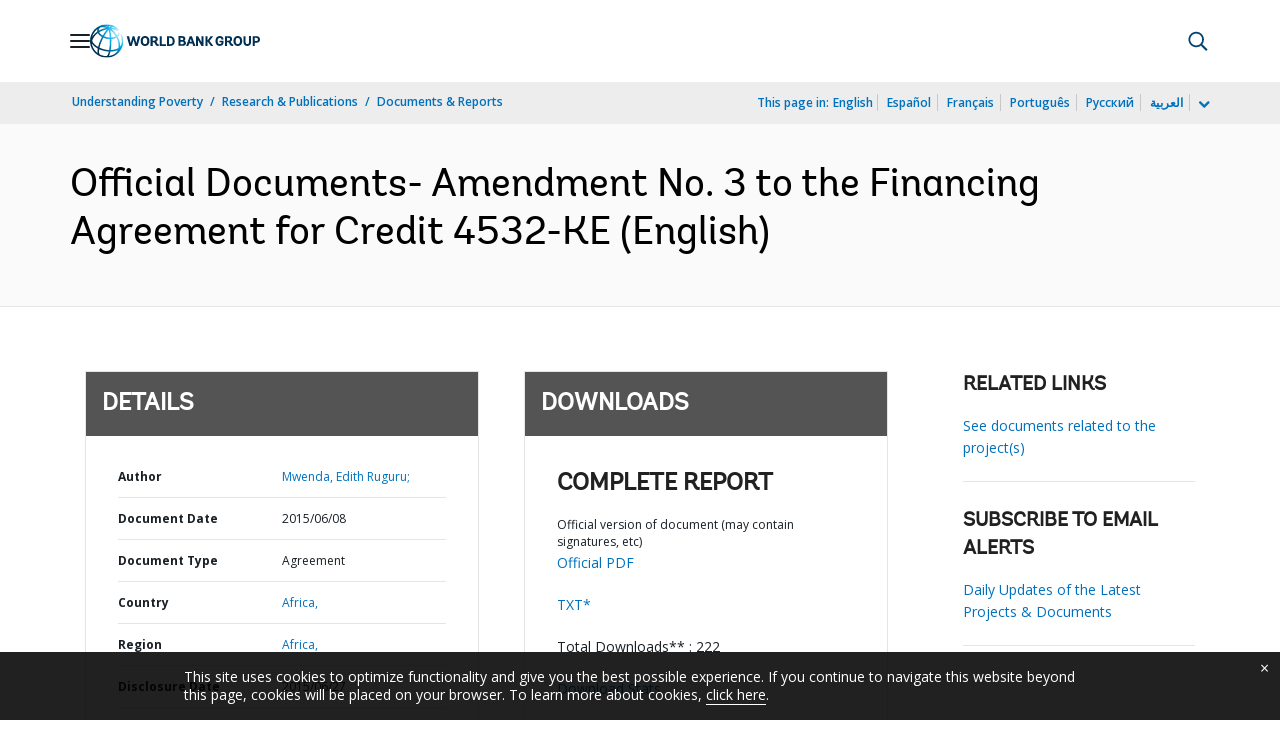

--- FILE ---
content_type: application/xml; charset=utf-8
request_url: https://search.worldbank.org/api/v3/wds?format=xml&fl=display_title,lang&guid=636371468193143534&apilang=en
body_size: 210
content:
<?xml version="1.0" encoding="UTF-8" standalone="yes"?>
<documents rows="10" os="0" page="1" total="1">
  <doc id="24715008">
    <id>24715008</id>
    <lang>English</lang>
    <entityids>
      <entityid>HQBOCS</entityid>
    </entityids>
    <display_title>Official Documents- Amendment No. 3 to the Financing Agreement for Credit 4532-KE</display_title>
    <pdfurl>http://documents.worldbank.org/curated/en/636371468193143534/pdf/RAD79232903.pdf</pdfurl>
    <guid>636371468193143534</guid>
    <url>http://documents.worldbank.org/curated/en/636371468193143534</url>
  </doc>
</documents>